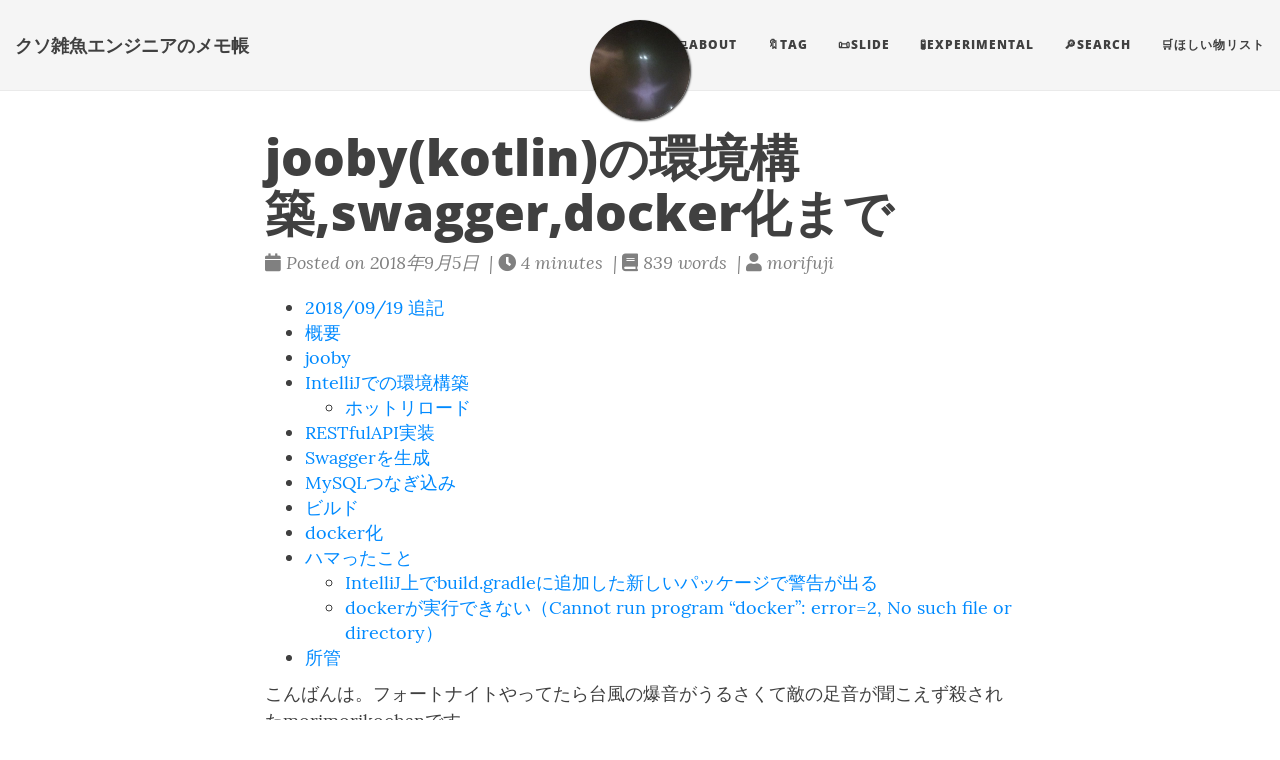

--- FILE ---
content_type: text/html
request_url: https://blog.morifuji-is.ninja/post/2018-09-05/
body_size: 12785
content:
<!DOCTYPE html>
<html lang="en" itemscope itemtype="http://schema.org/WebPage">
  <head>
    

  <meta charset="utf-8" />
  <meta http-equiv="X-UA-Compatible" content="IE=edge">
  <meta name="viewport" content="width=device-width, initial-scale=1.0, maximum-scale=1.0">

  <title>jooby(kotlin)の環境構築,swagger,docker化まで - クソ雑魚エンジニアのメモ帳</title>
  <meta name="description" content="こんばんは。フォートナイトやってたら台風の爆音がうるさくて敵の足音が聞こえず殺されたmorimorikochanです
2018/09/19 追記
gitlabに使ったコードを載せました。開発環境もdockerで構築できるようにしたので割と便利です。
https://gitlab.com/morifuji/jooby-web">
  <meta name="author" content="morifuji"/><script type="application/ld+json">
{
    "@context": "http://schema.org",
    "@type": "WebSite",
    "name": "クソ雑魚エンジニアのメモ帳",
    
    "url": "https:\/\/blog.morifuji-is.ninja\/"
}
</script><script type="application/ld+json">
{
  "@context": "http://schema.org",
  "@type": "Organization",
  "name": "",
  "url": "https:\/\/blog.morifuji-is.ninja\/"
  
  
  
  
}
</script>
<script type="application/ld+json">
{
  "@context": "http://schema.org",
  "@type": "BreadcrumbList",
  "itemListElement": [{
        "@type": "ListItem",
        "position": 1,
        "item": {
          "@id": "https:\/\/blog.morifuji-is.ninja\/",
          "name": "home"
        }
    },{
        "@type": "ListItem",
        "position": 3,
        "item": {
          "@id": "https:\/\/blog.morifuji-is.ninja\/post\/2018-09-05\/",
          "name": "Jooby(Kotlin)の環境構築,Swagger,Docker化まで"
        }
    }]
}
</script><script type="application/ld+json">
{
  "@context": "http://schema.org",
  "@type": "Article",
  "author": {
    "name" : "morifuji"
  },
  "headline": "jooby(kotlin)の環境構築,swagger,docker化まで",
  "description" : "こんばんは。フォートナイトやってたら台風の爆音がうるさくて敵の足音が聞こえず殺されたmorimorikochanです\n2018\/09\/19 追記 gitlabに使ったコードを載せました。開発環境もdockerで構築できるようにしたので割と便利です。\nhttps:\/\/gitlab.com\/morifuji\/jooby-web\n",
  "inLanguage" : "en",
  "wordCount":  839 ,
  "datePublished" : "2018-09-05T00:00:00",
  "dateModified" : "2018-09-05T00:00:00",
  "image" : "https:\/\/blog.morifuji-is.ninja\/img\/avatar-icon.jpg",
  "keywords" : [ "tech, Kotlin, jooby, swagger, docker" ],
  "mainEntityOfPage" : "https:\/\/blog.morifuji-is.ninja\/post\/2018-09-05\/",
  "publisher" : {
    "@type": "Organization",
    "name" : "https:\/\/blog.morifuji-is.ninja\/",
    "logo" : {
        "@type" : "ImageObject",
        "url" : "https:\/\/blog.morifuji-is.ninja\/img\/avatar-icon.jpg",
        "height" :  60 ,
        "width" :  60
    }
  }
}
</script>

<meta property="og:title" content="jooby(kotlin)の環境構築,swagger,docker化まで" />
<meta property="og:description" content="こんばんは。フォートナイトやってたら台風の爆音がうるさくて敵の足音が聞こえず殺されたmorimorikochanです
2018/09/19 追記
gitlabに使ったコードを載せました。開発環境もdockerで構築できるようにしたので割と便利です。
https://gitlab.com/morifuji/jooby-web">
<meta property="og:image" content="https://blog.morifuji-is.ninja/img/avatar-icon.jpg" />
<meta property="og:url" content="https://blog.morifuji-is.ninja/post/2018-09-05/" />
<meta property="og:type" content="website" />
<meta property="og:site_name" content="クソ雑魚エンジニアのメモ帳" />

  <meta name="twitter:title" content="jooby(kotlin)の環境構築,swagger,docker化まで" />
  <meta name="twitter:description" content="こんばんは。フォートナイトやってたら台風の爆音がうるさくて敵の足音が聞こえず殺されたmorimorikochanです
2018/09/19 追記
gitlabに使ったコードを載せました。開発環境もdockerで構築できるようにしたので割と便利です。
https://gitlab.com/morifuji/jooby-web">
  <meta name="twitter:image" content="https://blog.morifuji-is.ninja/img/avatar-icon.jpg" />
  <meta name="twitter:card" content="summary" />
  <meta name="twitter:site" content="@marooon88" />
  <meta name="twitter:creator" content="@marooon88" />
  <link href='https://blog.morifuji-is.ninja/img/favicon.ico' rel='icon' type='image/x-icon'/>
  <meta name="generator" content="Hugo 0.95.0" />
  <link rel="alternate" href="https://blog.morifuji-is.ninja/index.xml" type="application/rss+xml" title="クソ雑魚エンジニアのメモ帳"><link rel="stylesheet" href="https://blog.morifuji-is.ninja/css/katex.min.css" />
  <link rel="stylesheet" href="https://blog.morifuji-is.ninja/fontawesome/css/all.css" />
  <link rel="stylesheet" href="https://blog.morifuji-is.ninja/css/bootstrap.min.css" /><link rel="stylesheet" href="https://blog.morifuji-is.ninja/css/main.css" /><link rel="stylesheet" href="https://blog.morifuji-is.ninja/css/fonts.css" />
  <link rel="stylesheet" href="https://blog.morifuji-is.ninja/css/highlight.min.css" /><link rel="stylesheet" href="https://blog.morifuji-is.ninja/css/codeblock.css" /><link rel="stylesheet" href="https://blog.morifuji-is.ninja/css/photoswipe.min.css" />
  <link rel="stylesheet" href="https://blog.morifuji-is.ninja/css/photoswipe.default-skin.min.css" /><meta name="Hatena::Bookmark" content="nocomment" />



<script async src="https://www.googletagmanager.com/gtag/js?id=G-J6YJ6F4HB8"></script>
<script>
var doNotTrack = false;
if (!doNotTrack) {
	window.dataLayer = window.dataLayer || [];
	function gtag(){dataLayer.push(arguments);}
	gtag('js', new Date());
	gtag('config', 'G-J6YJ6F4HB8', { 'anonymize_ip': false });
}
</script>


  </head>
  <body>
    <nav class="navbar navbar-default navbar-fixed-top navbar-custom">
  <div class="container-fluid">
    <div class="navbar-header">
      <button type="button" class="navbar-toggle" data-toggle="collapse" data-target="#main-navbar">
        <span class="sr-only">Toggle navigation</span>
        <span class="icon-bar"></span>
        <span class="icon-bar"></span>
        <span class="icon-bar"></span>
      </button>
      <a class="navbar-brand" href="https://blog.morifuji-is.ninja/">クソ雑魚エンジニアのメモ帳</a>
    </div>

    <div class="collapse navbar-collapse" id="main-navbar">
      <ul class="nav navbar-nav navbar-right">
        
          
            <li>
              <a title="🧑🏻‍💻about" href="/page/about/">🧑🏻‍💻about</a>
            </li>
          
        
          
            <li>
              <a title="🔖tag" href="/tags/">🔖tag</a>
            </li>
          
        
          
            <li>
              <a title="📜slide" href="/slides/">📜slide</a>
            </li>
          
        
          
            <li>
              <a title="🧪experimental" href="/experimental/">🧪experimental</a>
            </li>
          
        
          
            <li>
              <a title="🔎search" href="/search/">🔎search</a>
            </li>
          
        
          
            <li>
              <a title="🛒ほしい物リスト" href="https://www.amazon.jp/hz/wishlist/ls/3IN4YG4LFHYWP?ref_=wl_share">🛒ほしい物リスト</a>
            </li>
          
        

        

        
      </ul>
    </div>

    
      <div class="avatar-container">
        <div class="avatar-img-border">
          <a title="クソ雑魚エンジニアのメモ帳" href="https://blog.morifuji-is.ninja/">
            <img class="avatar-img" src="https://blog.morifuji-is.ninja/img/avatar-icon.jpg" alt="クソ雑魚エンジニアのメモ帳" />
          </a>
        </div>
      </div>
    

  </div>
</nav>




    


<div class="pswp" tabindex="-1" role="dialog" aria-hidden="true">

<div class="pswp__bg"></div>

<div class="pswp__scroll-wrap">
    
    <div class="pswp__container">
      <div class="pswp__item"></div>
      <div class="pswp__item"></div>
      <div class="pswp__item"></div>
    </div>
    
    <div class="pswp__ui pswp__ui--hidden">
    <div class="pswp__top-bar">
      
      <div class="pswp__counter"></div>
      <button class="pswp__button pswp__button--close" title="Close (Esc)"></button>
      <button class="pswp__button pswp__button--share" title="Share"></button>
      <button class="pswp__button pswp__button--fs" title="Toggle fullscreen"></button>
      <button class="pswp__button pswp__button--zoom" title="Zoom in/out"></button>
      
      
      <div class="pswp__preloader">
        <div class="pswp__preloader__icn">
          <div class="pswp__preloader__cut">
            <div class="pswp__preloader__donut"></div>
          </div>
        </div>
      </div>
    </div>
    <div class="pswp__share-modal pswp__share-modal--hidden pswp__single-tap">
      <div class="pswp__share-tooltip"></div>
    </div>
    <button class="pswp__button pswp__button--arrow--left" title="Previous (arrow left)">
    </button>
    <button class="pswp__button pswp__button--arrow--right" title="Next (arrow right)">
    </button>
    <div class="pswp__caption">
      <div class="pswp__caption__center"></div>
    </div>
    </div>
    </div>
</div>


  
  
  






  

  <header class="header-section ">
    
    <div class="intro-header no-img">
      <div class="container">
        <div class="row">
          <div class="col-lg-8 col-lg-offset-2 col-md-10 col-md-offset-1">
            <div class="post-heading">
              
                <h1>jooby(kotlin)の環境構築,swagger,docker化まで</h1>
              
              
              
              
                <span class="post-meta">
  
  
  <i class="fas fa-calendar"></i>&nbsp;Posted on 2018年9月5日
  
  
    &nbsp;|&nbsp;<i class="fas fa-clock"></i>&nbsp;4&nbsp;minutes
  
  
    &nbsp;|&nbsp;<i class="fas fa-book"></i>&nbsp;839&nbsp;words
  
  
    
      &nbsp;|&nbsp;<i class="fas fa-user"></i>&nbsp;morifuji
    
  
  
</span>


              
            </div>
          </div>
        </div>
      </div>
    </div>
  </header>


    
<div class="container" role="main">
  <div class="row">
    <div class="col-lg-8 col-lg-offset-2 col-md-10 col-md-offset-1">

      <nav id="TableOfContents">
  <ul>
    <li><a href="#20180919-追記">2018/09/19 追記</a></li>
    <li><a href="#概要">概要</a></li>
    <li><a href="#jooby">jooby</a></li>
    <li><a href="#intellijでの環境構築">IntelliJでの環境構築</a>
      <ul>
        <li><a href="#ホットリロード">ホットリロード</a></li>
      </ul>
    </li>
    <li><a href="#restfulapi実装">RESTfulAPI実装</a></li>
    <li><a href="#swaggerを生成">Swaggerを生成</a></li>
    <li><a href="#mysqlつなぎ込み">MySQLつなぎ込み</a></li>
    <li><a href="#ビルド">ビルド</a></li>
    <li><a href="#docker化">docker化</a></li>
    <li><a href="#ハマったこと">ハマったこと</a>
      <ul>
        <li><a href="#intellij上でbuildgradleに追加した新しいパッケージで警告が出る">IntelliJ上でbuild.gradleに追加した新しいパッケージで警告が出る</a></li>
        <li><a href="#dockerが実行できないcannot-run-program-docker-error2-no-such-file-or-directory">dockerが実行できない（Cannot run program &ldquo;docker&rdquo;: error=2, No such file or directory）</a></li>
      </ul>
    </li>
    <li><a href="#所管">所管</a></li>
  </ul>
</nav>

      <article role="main" class="blog-post">
        <p>こんばんは。フォートナイトやってたら台風の爆音がうるさくて敵の足音が聞こえず殺されたmorimorikochanです</p>
<h2 id="20180919-追記">2018/09/19 追記</h2>
<p>gitlabに使ったコードを載せました。開発環境もdockerで構築できるようにしたので割と便利です。</p>
<p><a href="https://gitlab.com/morifuji/jooby-web">https://gitlab.com/morifuji/jooby-web</a></p>
<h2 id="概要">概要</h2>
<p>Kotlinを触りたいなあと思っていたのでその練習がてらにjoobyなるものを触りました。</p>
<ul>
<li>IntelliJでの環境構築</li>
<li>RESTfulAPI実装/Swgger出力</li>
<li>DBつなぎ込み(MySQL)</li>
<li>ビルド</li>
<li>docker化</li>
</ul>
<p>までやったので知見を共有します。ちなみに僕はGradleとjavaはSIer時代３ヶ月ほどだけやっていましたがほぼ忘れている状態です</p>
<h2 id="jooby">jooby</h2>
<ul>
<li>早くてスケーラブルなmicroフレームワーク</li>
<li>ベンチマークそこそこ早い(<a href="https://www.techempower.com/benchmarks/">https://www.techempower.com/benchmarks/</a></li>
<li>その他、Railsと比較しているこちらの記事がすごく参考になりました
<ul>
<li><a href="https://www.mediamaxjapan.com/techblog/articles/why-we-choose-jooby/">https://www.mediamaxjapan.com/techblog/articles/why-we-choose-jooby/</a></li>
<li>噛み砕くと、Railsと比べて型安全・押し付けがましくない・パフォーマンス良いということでしょう</li>
</ul>
</li>
</ul>
<blockquote>
<p>公式サイト：https://jooby.org/</p>
</blockquote>
<h2 id="intellijでの環境構築">IntelliJでの環境構築</h2>
<p>こちらを参考にしました。あっという間です。https://github.com/jooby-project/kotlin-gradle-starter</p>
<div class="highlight"><pre tabindex="0" class="chroma"><code class="language-fallback" data-lang="fallback"><span class="line"><span class="cl">git clone https://github.com/jooby-project/kotlin-gradle-starter.git
</span></span><span class="line"><span class="cl">cd kotlin-gradle-starter
</span></span><span class="line"><span class="cl">./gradlew joobyRun
</span></span></code></pre></div><p>IntelliJでrunする場合は以下の手順です、</p>
<ol>
<li>IntelliJでプロジェクト開いて、右上のGradleを選択</li>
<li><code>jooby&gt;joobyRun</code>を起動</li>
</ol>
<div class="highlight"><pre tabindex="0" class="chroma"><code class="language-fallback" data-lang="fallback"><span class="line"><span class="cl">...
</span></span><span class="line"><span class="cl">[2018-09-04 23:15:13,805]-[Hotswap] INFO  starter.kotlin.App - [dev@netty]: Server started in 3873ms
</span></span><span class="line"><span class="cl">
</span></span><span class="line"><span class="cl">  GET  /                        [*/*]     [*/*]    (/anonymous)
</span></span><span class="line"><span class="cl">
</span></span><span class="line"><span class="cl">listening on:
</span></span><span class="line"><span class="cl">  http://localhost:8080/
</span></span></code></pre></div><p>まだbuild.gradleにもなにも触っていない状態ですが、<code>http://localhost:8080/</code>を叩くとHelloWorldされているのが確認できます</p>
<h3 id="ホットリロード">ホットリロード</h3>
<p>実はこの<code>joobyRun</code>コマンドは裏でホットリロードも動いています。対象ファイルは.classと.confと.propertiesです。静的ファイルはさすがにリロードしてくれないみたいですね</p>
<p>こんな感じでbuild.gradleでカスタマイズも可能みたいです</p>
<div class="highlight"><pre tabindex="0" class="chroma"><code class="language-fallback" data-lang="fallback"><span class="line"><span class="cl">
</span></span><span class="line"><span class="cl">joobyRun {
</span></span><span class="line"><span class="cl">  mainClassName = &#39;com.mycompany.App&#39;
</span></span><span class="line"><span class="cl">  compiler = &#39;on&#39;
</span></span><span class="line"><span class="cl">  includes = [&#39;**/*.class&#39;, &#39;**/*.conf&#39;, &#39;**/*.properties&#39;]
</span></span><span class="line"><span class="cl">  excludes = []
</span></span><span class="line"><span class="cl">  logLevel = &#39;info&#39;
</span></span><span class="line"><span class="cl">  srcExtensions = [&#34;.java&#34;, &#34;.kt&#34;, &#34;.conf&#34;, &#34;.properties&#34;]
</span></span><span class="line"><span class="cl">}
</span></span></code></pre></div><p>LL系と比べると流石に遅いですが、自動でやってくれること自体に感動しますね、</p>
<blockquote>
<p><a href="https://jooby.org/doc/devtools/#gradle-hot-reload">https://jooby.org/doc/devtools/#gradle-hot-reload</a></p>
</blockquote>
<h2 id="restfulapi実装">RESTfulAPI実装</h2>
<p>jacksonというライブラリが公式で紹介されてます。</p>
<blockquote>
<p><a href="https://jooby.org/doc/jackson/">https://jooby.org/doc/jackson/</a></p>
</blockquote>
<p>build.gradleにライブラリを追加しましょう</p>
<div class="highlight"><pre tabindex="0" class="chroma"><code class="language-fallback" data-lang="fallback"><span class="line"><span class="cl">dependencies {
</span></span><span class="line"><span class="cl">    compile &#34;org.jooby:jooby-lang-kotlin&#34;
</span></span><span class="line"><span class="cl">    compile &#34;org.jooby:jooby-netty&#34;
</span></span><span class="line"><span class="cl">    compile &#34;io.netty:netty-transport-native-epoll:${dependencyManagement.importedProperties[&#39;netty.version&#39;]}:${osdetector.classifier.contains(&#39;linux&#39;) ? &#39;linux-x86_64&#39; : &#39;&#39;}&#34;
</span></span><span class="line"><span class="cl">    compile &#34;io.netty:netty-tcnative-boringssl-static:${dependencyManagement.importedProperties[&#39;boringssl.version&#39;]}:${osdetector.classifier}&#34;
</span></span><span class="line"><span class="cl">    compile &#34;org.jooby:jooby-jackson:$joobyVersion&#34;
</span></span><span class="line"><span class="cl">
</span></span><span class="line"><span class="cl">    testCompile &#34;org.jetbrains.spek:spek-api:$spekVersion&#34;
</span></span><span class="line"><span class="cl">    testRuntime &#34;org.jetbrains.spek:spek-junit-platform-engine:$spekVersion&#34;
</span></span><span class="line"><span class="cl">    testCompile &#34;org.junit.platform:junit-platform-launcher:$junitPlatformVersion&#34;
</span></span><span class="line"><span class="cl">    testCompile &#34;org.amshove.kluent:kluent:1.35&#34;
</span></span><span class="line"><span class="cl">    testCompile &#34;io.rest-assured:rest-assured:3.1.0&#34;
</span></span><span class="line"><span class="cl">}
</span></span></code></pre></div><p>さらに、メインクラス(App.kt)を修正しましょう</p>
<div class="highlight"><pre tabindex="0" class="chroma"><code class="language-kotlin" data-lang="kotlin"><span class="line"><span class="cl">
</span></span><span class="line"><span class="cl"><span class="k">data</span> <span class="k">class</span> <span class="nc">People</span><span class="p">(</span><span class="k">val</span> <span class="py">name</span><span class="p">:</span> <span class="n">String</span><span class="p">,</span> <span class="k">var</span> <span class="py">age</span><span class="p">:</span> <span class="n">Int</span><span class="p">)</span>
</span></span><span class="line"><span class="cl">
</span></span><span class="line"><span class="cl"><span class="cm">/**
</span></span></span><span class="line"><span class="cl"><span class="cm"> * Gradle Kotlin stater project.
</span></span></span><span class="line"><span class="cl"><span class="cm"> */</span>
</span></span><span class="line"><span class="cl"><span class="k">class</span> <span class="nc">App</span> <span class="p">:</span> <span class="n">Kooby</span><span class="p">({</span>
</span></span><span class="line"><span class="cl"><span class="p">+</span>    <span class="n">use</span><span class="p">(</span><span class="n">Jackson</span><span class="p">())</span>
</span></span><span class="line"><span class="cl">
</span></span><span class="line"><span class="cl">    <span class="k">get</span> <span class="p">{</span>
</span></span><span class="line"><span class="cl">        <span class="k">val</span> <span class="py">name</span> <span class="p">=</span> <span class="k">param</span><span class="p">(</span><span class="s2">&#34;name&#34;</span><span class="p">).</span><span class="n">value</span><span class="p">(</span><span class="s2">&#34;Kotlin&#34;</span><span class="p">)</span>
</span></span><span class="line"><span class="cl">        <span class="s2">&#34;Hello </span><span class="si">$name</span><span class="s2">!&#34;</span>
</span></span><span class="line"><span class="cl">    <span class="p">}</span>
</span></span><span class="line"><span class="cl">
</span></span><span class="line"><span class="cl"><span class="p">+</span>    <span class="k">get</span><span class="p">(</span><span class="s2">&#34;/array&#34;</span><span class="p">)</span> <span class="p">{</span> <span class="n">req</span> <span class="o">-&gt;</span>
</span></span><span class="line"><span class="cl"><span class="p">+</span>        <span class="k">val</span> <span class="py">arr</span> <span class="p">=</span> <span class="n">listOf</span><span class="p">(</span><span class="m">1</span><span class="p">,</span><span class="m">2</span><span class="p">,</span><span class="m">3</span><span class="p">,</span><span class="m">4</span><span class="p">,</span><span class="m">5</span><span class="p">)</span>
</span></span><span class="line"><span class="cl"><span class="p">+</span>        <span class="n">arr</span>
</span></span><span class="line"><span class="cl"><span class="p">+</span>    <span class="p">}</span>
</span></span><span class="line"><span class="cl"><span class="p">+</span>
</span></span><span class="line"><span class="cl"><span class="p">+</span>    <span class="k">get</span><span class="p">(</span><span class="s2">&#34;/map&#34;</span><span class="p">)</span> <span class="p">{</span> <span class="n">req</span> <span class="o">-&gt;</span>
</span></span><span class="line"><span class="cl"><span class="p">+</span>        <span class="k">val</span> <span class="py">map</span> <span class="p">=</span> <span class="n">mapOf</span><span class="p">(</span><span class="s2">&#34;hoge&#34;</span> <span class="n">to</span> <span class="s2">&#34;fuga&#34;</span><span class="p">,</span> <span class="s2">&#34;りんご&#34;</span> <span class="n">to</span> <span class="s2">&#34;ごりら&#34;</span><span class="p">)</span>
</span></span><span class="line"><span class="cl"><span class="p">+</span>        <span class="n">map</span>
</span></span><span class="line"><span class="cl"><span class="p">+</span>    <span class="p">}</span>
</span></span><span class="line"><span class="cl"><span class="p">+</span>
</span></span><span class="line"><span class="cl"><span class="p">+</span>    <span class="k">get</span><span class="p">(</span><span class="s2">&#34;/data_class&#34;</span><span class="p">)</span> <span class="p">{</span><span class="n">req</span><span class="o">-&gt;</span>
</span></span><span class="line"><span class="cl"><span class="p">+</span>        <span class="k">val</span> <span class="py">people</span> <span class="p">=</span> <span class="n">People</span><span class="p">(</span><span class="s2">&#34;金田哲夫&#34;</span><span class="p">,</span> <span class="m">19</span><span class="p">)</span>
</span></span><span class="line"><span class="cl"><span class="p">+</span>        <span class="n">people</span>
</span></span><span class="line"><span class="cl"><span class="p">+</span>    <span class="p">}</span>
</span></span></code></pre></div><p>この時、IntelliJ上でパッケージの読み込みがうまくいかず、警告が表示されるはずです。後半にハマりポイントとして<a href="#intellij%E4%B8%8A%E3%81%A7buildgradle%E3%81%AB%E8%BF%BD%E5%8A%A0%E3%81%97%E3%81%9F%E6%96%B0%E3%81%97%E3%81%84%E3%83%91%E3%83%83%E3%82%B1%E3%83%BC%E3%82%B8%E3%81%A7%E8%AD%A6%E5%91%8A%E3%81%8C%E5%87%BA%E3%82%8B">解消方法</a>を書いたので参考にして下さい</p>
<p>この修正でホットリロードが動いた後にブラウザで叩くとわかりますがresponseのContent-Typeがjsonになっておりなおかつ、</p>
<p><code>/list</code>のresponseはarrayのjsonとして表示され、<code>/map</code>のresponseはobjectとして表示され、<code>/data_class</code>のresponseはobjectとして表示されます。</p>
<h2 id="swaggerを生成">Swaggerを生成</h2>
<p>今度はこのRESTfulAPIのAPI仕様書を自動生成しましょう。</p>
<p>swaggerとramlの自動生成が紹介されています。</p>
<blockquote>
<p><a href="https://jooby.org/doc/apitool/#API-tool">https://jooby.org/doc/apitool/#API-tool</a></p>
</blockquote>
<p>build.gradleを修正▼</p>
<div class="highlight"><pre tabindex="0" class="chroma"><code class="language-fallback" data-lang="fallback"><span class="line"><span class="cl">dependencies {
</span></span><span class="line"><span class="cl">    compile &#34;org.jooby:jooby-lang-kotlin&#34;
</span></span><span class="line"><span class="cl">    compile &#34;org.jooby:jooby-netty&#34;
</span></span><span class="line"><span class="cl">    compile &#34;io.netty:netty-transport-native-epoll:${dependencyManagement.importedProperties[&#39;netty.version&#39;]}:${osdetector.classifier.contains(&#39;linux&#39;) ? &#39;linux-x86_64&#39; : &#39;&#39;}&#34;
</span></span><span class="line"><span class="cl">    compile &#34;io.netty:netty-tcnative-boringssl-static:${dependencyManagement.importedProperties[&#39;boringssl.version&#39;]}:${osdetector.classifier}&#34;
</span></span><span class="line"><span class="cl">    compile &#34;org.jooby:jooby-jackson:$joobyVersion&#34;
</span></span><span class="line"><span class="cl">+    compile &#34;org.jooby:jooby-apitool:$joobyVersion&#34;
</span></span><span class="line"><span class="cl">
</span></span><span class="line"><span class="cl">    testCompile &#34;org.jetbrains.spek:spek-api:$spekVersion&#34;
</span></span><span class="line"><span class="cl">    testRuntime &#34;org.jetbrains.spek:spek-junit-platform-engine:$spekVersion&#34;
</span></span><span class="line"><span class="cl">    testCompile &#34;org.junit.platform:junit-platform-launcher:$junitPlatformVersion&#34;
</span></span><span class="line"><span class="cl">    testCompile &#34;org.amshove.kluent:kluent:1.35&#34;
</span></span><span class="line"><span class="cl">    testCompile &#34;io.rest-assured:rest-assured:3.1.0&#34;
</span></span><span class="line"><span class="cl">}
</span></span></code></pre></div><p>App.ktを修正▼</p>
<div class="highlight"><pre tabindex="0" class="chroma"><code class="language-fallback" data-lang="fallback"><span class="line"><span class="cl">
</span></span><span class="line"><span class="cl">/**
</span></span><span class="line"><span class="cl"> * Gradle Kotlin stater project.
</span></span><span class="line"><span class="cl"> */
</span></span><span class="line"><span class="cl">class App : Kooby({
</span></span><span class="line"><span class="cl">    use(Jackson())
</span></span><span class="line"><span class="cl">+    use(ApiTool().swagger().raml())
</span></span><span class="line"><span class="cl">
</span></span><span class="line"><span class="cl">    get {
</span></span><span class="line"><span class="cl">        val name = param(&#34;name&#34;).value(&#34;Kotlin&#34;)
</span></span><span class="line"><span class="cl">        &#34;Hello $name!&#34;
</span></span><span class="line"><span class="cl">    }
</span></span><span class="line"><span class="cl">...
</span></span></code></pre></div><p>これでホットリロードを回した後、複数のエンドポイントが自動で追加されています。</p>
<div class="highlight"><pre tabindex="0" class="chroma"><code class="language-fallback" data-lang="fallback"><span class="line"><span class="cl">  GET  /swagger/swagger.json    [*/*]     [*/*]    (/anonymous)
</span></span><span class="line"><span class="cl">  GET  /swagger/swagger.yml     [*/*]     [*/*]    (/anonymous)
</span></span><span class="line"><span class="cl">  GET  /swagger/static/**       [*/*]     [*/*]    (/anonymous)
</span></span><span class="line"><span class="cl">  GET  /swagger/static/**       [*/*]     [*/*]    (/anonymous)
</span></span><span class="line"><span class="cl">  GET  /swagger                 [*/*]     [*/*]    (/anonymous)
</span></span><span class="line"><span class="cl">  GET  /raml/api.raml           [*/*]     [*/*]    (/anonymous)
</span></span><span class="line"><span class="cl">  GET  /raml/static/**          [*/*]     [*/*]    (/anonymous)
</span></span><span class="line"><span class="cl">  GET  /raml     
</span></span></code></pre></div><p><code>/swagger</code>を叩くとこんな感じで自動生成されてます、あとは煮るやり焼くなりできますね</p>
<p><img src="https://qiita-image-store.s3.amazonaws.com/0/158393/f933aa53-4e75-c75f-3835-894048b15f7a.png" alt=""></p>
<h2 id="mysqlつなぎ込み">MySQLつなぎ込み</h2>
<p>MySQLのつなぎ込みがしたかったのでやりました、SQLは書きたくないので、Hibernateを採用しました</p>
<blockquote>
<p><a href="https://jooby.org/doc/hbm/">https://jooby.org/doc/hbm/</a></p>
</blockquote>
<p><code>conf/application.conf</code>を開き、追記。</p>
<div class="highlight"><pre tabindex="0" class="chroma"><code class="language-fallback" data-lang="fallback"><span class="line"><span class="cl"># mysql
</span></span><span class="line"><span class="cl"># add or override properties
</span></span><span class="line"><span class="cl"># See https://github.com/typesafehub/config/blob/master/HOCON.md for more details
</span></span><span class="line"><span class="cl">
</span></span><span class="line"><span class="cl">+ # mysql
</span></span><span class="line"><span class="cl">+ db {
</span></span><span class="line"><span class="cl">+   url: &#34;jdbc:mysql://localhost:3111/test&#34;,
</span></span><span class="line"><span class="cl">+   user: &#34;root&#34;,
</span></span><span class="line"><span class="cl">+   password: &#34;password&#34;
</span></span><span class="line"><span class="cl">+ }
</span></span></code></pre></div><p>dependenciesに追加。僕はmysqlですが、ドライバを変えればポスグレでもなんでもいけると思います</p>
<div class="highlight"><pre tabindex="0" class="chroma"><code class="language-fallback" data-lang="fallback"><span class="line"><span class="cl">dependencies {
</span></span><span class="line"><span class="cl">    compile &#34;org.jooby:jooby-lang-kotlin&#34;
</span></span><span class="line"><span class="cl">    compile &#34;org.jooby:jooby-netty&#34;
</span></span><span class="line"><span class="cl">    compile &#34;io.netty:netty-transport-native-epoll:${dependencyManagement.importedProperties[&#39;netty.version&#39;]}:${osdetector.classifier.contains(&#39;linux&#39;) ? &#39;linux-x86_64&#39; : &#39;&#39;}&#34;
</span></span><span class="line"><span class="cl">    compile &#34;io.netty:netty-tcnative-boringssl-static:${dependencyManagement.importedProperties[&#39;boringssl.version&#39;]}:${osdetector.classifier}&#34;
</span></span><span class="line"><span class="cl">    compile &#34;org.jooby:jooby-jackson:$joobyVersion&#34;
</span></span><span class="line"><span class="cl">    compile &#34;org.jooby:jooby-apitool:$joobyVersion&#34;
</span></span><span class="line"><span class="cl">+    compile &#34;org.jooby:jooby-jdbc:$joobyVersion&#34;
</span></span><span class="line"><span class="cl">+    compile &#34;org.jooby:jooby-hbm:$joobyVersion&#34;
</span></span><span class="line"><span class="cl">+    compile &#34;mysql:mysql-connector-java:5.1.47&#34;
</span></span><span class="line"><span class="cl">
</span></span><span class="line"><span class="cl">    testCompile &#34;org.jetbrains.spek:spek-api:$spekVersion&#34;
</span></span><span class="line"><span class="cl">    testRuntime &#34;org.jetbrains.spek:spek-junit-platform-engine:$spekVersion&#34;
</span></span><span class="line"><span class="cl">    testCompile &#34;org.junit.platform:junit-platform-launcher:$junitPlatformVersion&#34;
</span></span><span class="line"><span class="cl">    testCompile &#34;org.amshove.kluent:kluent:1.35&#34;
</span></span><span class="line"><span class="cl">    testCompile &#34;io.rest-assured:rest-assured:3.1.0&#34;
</span></span><span class="line"><span class="cl">}
</span></span></code></pre></div><p>まずは、entity作成(kotlin-gradle-starter/src/main/kotlin/starter/kotlin/entity/Contact.kt)</p>
<div class="highlight"><pre tabindex="0" class="chroma"><code class="language-kotlin" data-lang="kotlin"><span class="line"><span class="cl"><span class="k">package</span> <span class="nn">starter.kotlin.entity</span>
</span></span><span class="line"><span class="cl">
</span></span><span class="line"><span class="cl"><span class="k">import</span> <span class="nn">javax.persistence.Entity</span>
</span></span><span class="line"><span class="cl"><span class="k">import</span> <span class="nn">javax.persistence.GeneratedValue</span>
</span></span><span class="line"><span class="cl"><span class="k">import</span> <span class="nn">javax.persistence.GenerationType</span>
</span></span><span class="line"><span class="cl"><span class="k">import</span> <span class="nn">javax.persistence.Id</span>
</span></span><span class="line"><span class="cl">
</span></span><span class="line"><span class="cl">
</span></span><span class="line"><span class="cl"><span class="nd">@Entity</span><span class="p">(</span><span class="n">name</span> <span class="p">=</span> <span class="s2">&#34;contacts&#34;</span><span class="p">)</span>
</span></span><span class="line"><span class="cl"><span class="k">class</span> <span class="nc">Contact</span> <span class="p">{</span>
</span></span><span class="line"><span class="cl">
</span></span><span class="line"><span class="cl">    <span class="nd">@Id</span>
</span></span><span class="line"><span class="cl">    <span class="nd">@GeneratedValue</span><span class="p">(</span><span class="n">strategy</span><span class="p">=</span> <span class="n">GenerationType</span><span class="p">.</span><span class="n">AUTO</span><span class="p">)</span>
</span></span><span class="line"><span class="cl">    <span class="k">private</span> <span class="k">var</span> <span class="py">id</span><span class="p">:</span> <span class="n">Int</span><span class="p">?</span> <span class="p">=</span> <span class="k">null</span>
</span></span><span class="line"><span class="cl">
</span></span><span class="line"><span class="cl">    <span class="k">private</span> <span class="k">val</span> <span class="py">name</span><span class="p">:</span> <span class="n">String</span><span class="p">?</span> <span class="p">=</span> <span class="k">null</span>
</span></span><span class="line"><span class="cl">
</span></span><span class="line"><span class="cl">    <span class="k">var</span> <span class="py">notes</span><span class="p">:</span> <span class="n">String</span><span class="p">?</span> <span class="p">=</span> <span class="k">null</span>
</span></span><span class="line"><span class="cl">
</span></span><span class="line"><span class="cl">    <span class="k">protected</span> <span class="k">var</span> <span class="py">website</span><span class="p">:</span> <span class="n">String</span><span class="p">?</span> <span class="p">=</span> <span class="k">null</span>
</span></span><span class="line"><span class="cl">
</span></span><span class="line"><span class="cl">    <span class="k">private</span> <span class="k">var</span> <span class="py">starred</span><span class="p">:</span> <span class="n">Int</span> <span class="p">=</span> <span class="m">0</span>
</span></span><span class="line"><span class="cl">
</span></span><span class="line"><span class="cl">    <span class="k">private</span> <span class="k">var</span> <span class="py">password</span><span class="p">:</span> <span class="n">String</span><span class="p">?</span> <span class="p">=</span> <span class="k">null</span>
</span></span><span class="line"><span class="cl">
</span></span><span class="line"><span class="cl">
</span></span><span class="line"><span class="cl">    <span class="k">fun</span> <span class="nf">setPassword</span><span class="p">(</span><span class="n">rawPassword</span><span class="p">:</span> <span class="n">String</span><span class="p">)</span> <span class="p">{</span>
</span></span><span class="line"><span class="cl">        <span class="k">this</span><span class="p">.</span><span class="n">password</span> <span class="p">=</span> <span class="n">rawPassword</span>
</span></span><span class="line"><span class="cl">    <span class="p">}</span>
</span></span><span class="line"><span class="cl">
</span></span><span class="line"><span class="cl">    <span class="k">fun</span> <span class="nf">review</span><span class="p">(</span><span class="n">isUp</span><span class="p">:</span> <span class="n">Boolean</span><span class="p">)</span> <span class="p">{</span>
</span></span><span class="line"><span class="cl">        <span class="k">if</span> <span class="p">(</span><span class="n">isUp</span><span class="p">)</span> <span class="p">{</span>
</span></span><span class="line"><span class="cl">            <span class="k">this</span><span class="p">.</span><span class="n">starred</span><span class="o">++</span>
</span></span><span class="line"><span class="cl">        <span class="p">}</span> <span class="k">else</span> <span class="p">{</span>
</span></span><span class="line"><span class="cl">            <span class="k">this</span><span class="p">.</span><span class="n">starred</span><span class="o">--</span>
</span></span><span class="line"><span class="cl">        <span class="p">}</span>
</span></span><span class="line"><span class="cl">    <span class="p">}</span>
</span></span><span class="line"><span class="cl"><span class="p">}</span>
</span></span></code></pre></div><p>controllerもとりあえずメインクラス(App.kt)作成。<code>em</code>というのが、EntityManagerで、処理のファサードになっている</p>
<div class="highlight"><pre tabindex="0" class="chroma"><code class="language-fallback" data-lang="fallback"><span class="line"><span class="cl">
</span></span><span class="line"><span class="cl">/**
</span></span><span class="line"><span class="cl"> * Gradle Kotlin stater project.
</span></span><span class="line"><span class="cl"> */
</span></span><span class="line"><span class="cl">class App : Kooby({
</span></span><span class="line"><span class="cl">    use(Jackson())
</span></span><span class="line"><span class="cl">    use(ApiTool().swagger().raml())
</span></span><span class="line"><span class="cl">+   use(Jdbc())
</span></span><span class="line"><span class="cl">+   use(Hbm().classes(Contact::class.java))
</span></span><span class="line"><span class="cl">
</span></span><span class="line"><span class="cl">+   get(&#34;/api/contact/&#34;) { req -&gt;
</span></span><span class="line"><span class="cl">+        require(UnitOfWork::class.java).apply { em -&gt;
</span></span><span class="line"><span class="cl">+            // 新規作成
</span></span><span class="line"><span class="cl">+            val c = Contact()
</span></span><span class="line"><span class="cl">+            // publicなのでOK
</span></span><span class="line"><span class="cl">+            c.notes = &#34;メモだよ！！！そのままinsert!!&#34;
</span></span><span class="line"><span class="cl">+            // privateなので
</span></span><span class="line"><span class="cl">+            c.review(true)
</span></span><span class="line"><span class="cl">+            c.review(true)
</span></span><span class="line"><span class="cl">+            // privateなので
</span></span><span class="line"><span class="cl">+            c.setPassword(&#34;ほげほげ&#34;)
</span></span><span class="line"><span class="cl">+
</span></span><span class="line"><span class="cl">+            // 登録
</span></span><span class="line"><span class="cl">+            em.save(c)
</span></span><span class="line"><span class="cl">+
</span></span><span class="line"><span class="cl">+            // さらに編集
</span></span><span class="line"><span class="cl">+            c.review(false)
</span></span><span class="line"><span class="cl">+            c.notes = &#34;修正済み(´・ω・`)&#34;
</span></span><span class="line"><span class="cl">+            // さらに保存
</span></span><span class="line"><span class="cl">+            em.save(c)
</span></span><span class="line"><span class="cl">+
</span></span><span class="line"><span class="cl">+            // 一覧取得
</span></span><span class="line"><span class="cl">+            em.createQuery(&#34;from contacts&#34;).resultList
</span></span><span class="line"><span class="cl">+        }
</span></span><span class="line"><span class="cl">+    }
</span></span><span class="line"><span class="cl">
</span></span><span class="line"><span class="cl">    get {
</span></span><span class="line"><span class="cl">        val name = param(&#34;name&#34;).value(&#34;Kotlin&#34;)
</span></span><span class="line"><span class="cl">        &#34;Hello $name!&#34;
</span></span><span class="line"><span class="cl">    }
</span></span><span class="line"><span class="cl">...
</span></span></code></pre></div><p>DBに繋がる状態で<code>joobyRun</code>してください。起動時にmysqlへの疎通確認が走ります。と同時に<code>contacts</code>テーブルが自動で生成されています！！コンパイラ型言語っぽいですよね〜</p>
<p>この状態で叩くと、こんな感じのresponseになると思います。(5回叩きました)</p>
<p><img src="https://qiita-image-store.s3.amazonaws.com/0/158393/3872109a-5d44-8c19-1e30-d82f6109d84c.png" alt=""></p>
<p>各entityのプロパティが<code>notes</code>しかないのは、<code>Contactクラス</code>のpublicなプロパティだからです。</p>
<p>テーブルを自動作成したり、entityクラスのアクセス修飾子によってresponse変えたりするところを見ると、php等のORMよりもさらにDBとアプリケーションが密結合になっている感じがします。</p>
<h2 id="ビルド">ビルド</h2>
<p>jarファイルを出力して、jar単体で動くかテストします。</p>
<p><code>Gradle</code>(画面右上) &gt; <code>build</code> &gt; <code>build</code>からビルド</p>
<p>成功したら、<code>build/libs</code>にjarファイルが出力されてます</p>
<div class="highlight"><pre tabindex="0" class="chroma"><code class="language-fallback" data-lang="fallback"><span class="line"><span class="cl">~/jooby
</span></span><span class="line"><span class="cl">❯ java -jar ./kotlin-gradle-starter/build/libs/kotlin-gradle-starter-1.0.jar
</span></span><span class="line"><span class="cl">./kotlin-gradle-starter/build/libs/kotlin-gradle-starter-1.0.jarにメイン・マニフェスト属性がありません
</span></span></code></pre></div><p>manifestが入っていないらしいので、build.gradleを修正。</p>
<div class="highlight"><pre tabindex="0" class="chroma"><code class="language-fallback" data-lang="fallback"><span class="line"><span class="cl">...
</span></span><span class="line"><span class="cl">
</span></span><span class="line"><span class="cl">jar {
</span></span><span class="line"><span class="cl">    manifest {
</span></span><span class="line"><span class="cl">        attributes(
</span></span><span class="line"><span class="cl">                &#39;Main-Class&#39;: &#34;starter.kotlin.AppKt&#34;
</span></span><span class="line"><span class="cl">        )
</span></span><span class="line"><span class="cl">    }
</span></span><span class="line"><span class="cl">    from { configurations.compile.collect { it.isDirectory() ? it : zipTree(it) } }
</span></span><span class="line"><span class="cl">}
</span></span></code></pre></div><p>特に<code>from { configurations.compile.collect { it.isDirectory() ? it : zipTree(it) } </code>この部分を忘れないよう注意してください</p>
<p>再ビルドしてもういちどデプロイ</p>
<div class="highlight"><pre tabindex="0" class="chroma"><code class="language-fallback" data-lang="fallback"><span class="line"><span class="cl">❯ java -jar ./kotlin-gradle-starter/build/libs/kotlin-gradle-starter-1.0.jar
</span></span><span class="line"><span class="cl">[2018-09-04 22:19:30,882]-[main] INFO  com.zaxxer.hikari.HikariDataSource -
</span></span><span class="line"><span class="cl">...
</span></span><span class="line"><span class="cl">  GET  /swagger/swagger.json    [*/*]     [*/*]    (/anonymous)
</span></span><span class="line"><span class="cl">  GET  /swagger/swagger.yml     [*/*]     [*/*]    (/anonymous)
</span></span><span class="line"><span class="cl">  GET  /swagger/static/**       [*/*]     [*/*]    (/anonymous)
</span></span><span class="line"><span class="cl">  GET  /swagger/static/**       [*/*]     [*/*]    (/anonymous)
</span></span><span class="line"><span class="cl">  GET  /swagger                 [*/*]     [*/*]    (/anonymous)
</span></span><span class="line"><span class="cl">  GET  /raml/api.raml           [*/*]     [*/*]    (/anonymous)
</span></span><span class="line"><span class="cl">  GET  /raml/static/**          [*/*]     [*/*]    (/anonymous)
</span></span><span class="line"><span class="cl">  GET  /raml                    [*/*]     [*/*]    (/anonymous)
</span></span><span class="line"><span class="cl">  GET  /                        [*/*]     [*/*]    (/anonymous)
</span></span><span class="line"><span class="cl">  GET  /array                   [*/*]     [*/*]    (/anonymous)
</span></span><span class="line"><span class="cl">  GET  /map                     [*/*]     [*/*]    (/anonymous)
</span></span><span class="line"><span class="cl">  GET  /data_class/:name        [*/*]     [*/*]    (/anonymous)
</span></span><span class="line"><span class="cl">
</span></span><span class="line"><span class="cl">listening on:
</span></span><span class="line"><span class="cl">  http://localhost:8080/
</span></span></code></pre></div><p>ｷﾀ━━━━━━━━m9( ﾟ∀ﾟ)━━━━━━━━!!</p>
<p>joobyの特徴の一つに、<strong>サーブレットの概念がなく、jarファイルにサーバーも含まれているため、簡単にデプロイできる</strong>と書かれています。サーバーはjettty/nettyほか多数から選択できるみたいです。
こういう丸ごと入ったjarファイルをfatJarって呼ぶらしいですね。fatって悪いイメージだけどいいのか笑</p>
<blockquote>
<p><a href="https://jooby.org/doc/deployment/#deployment-intro">https://jooby.org/doc/deployment/#deployment-intro</a></p>
</blockquote>
<h2 id="docker化">docker化</h2>
<p>これが一番しんどかった、、</p>
<p>公式には「こんなかから適当に選んでやってみー多分できるやろ(ﾊﾅﾎｼﾞ」みたいな感じでgradleのプラグイン検索ページのリンクが貼っていました、どうしたらええんや、、</p>
<blockquote>
<p><a href="https://jooby.org/doc/deployment/#docker">https://jooby.org/doc/deployment/#docker</a></p>
</blockquote>
<p>とりあえず<code>gradle+docker</code>でメジャーそうな　<a href="https://plugins.gradle.org/plugin/com.palantir.docker-run">com.palantir.docker-run</a>を使うことにしました</p>
<p>これを使用できるようbuild.gradle修正</p>
<div class="highlight"><pre tabindex="0" class="chroma"><code class="language-fallback" data-lang="fallback"><span class="line"><span class="cl">buildscript {
</span></span><span class="line"><span class="cl">...
</span></span><span class="line"><span class="cl">    repositories {
</span></span><span class="line"><span class="cl">        mavenLocal()
</span></span><span class="line"><span class="cl">        jcenter()
</span></span><span class="line"><span class="cl">        mavenCentral()
</span></span><span class="line"><span class="cl">+        maven {
</span></span><span class="line"><span class="cl">+            url &#34;https://plugins.gradle.org/m2/&#34;
</span></span><span class="line"><span class="cl">+        }
</span></span><span class="line"><span class="cl">    }
</span></span><span class="line"><span class="cl">    dependencies {
</span></span><span class="line"><span class="cl">        classpath &#34;com.google.gradle:osdetector-gradle-plugin:1.4.0&#34;
</span></span><span class="line"><span class="cl">        classpath &#34;io.spring.gradle:dependency-management-plugin:1.0.4.RELEASE&#34;
</span></span><span class="line"><span class="cl">        classpath &#34;org.jetbrains.kotlin:kotlin-gradle-plugin:$kotlinVersion&#34;
</span></span><span class="line"><span class="cl">        classpath &#34;org.jooby:jooby-gradle-plugin:$joobyVersion&#34;
</span></span><span class="line"><span class="cl">        classpath &#34;org.junit.platform:junit-platform-gradle-plugin:$junitPlatformVersion&#34;
</span></span><span class="line"><span class="cl">+        classpath &#34;gradle.plugin.com.palantir.gradle.docker:gradle-docker:0.13.0&#34;
</span></span><span class="line"><span class="cl">    }
</span></span><span class="line"><span class="cl">}
</span></span><span class="line"><span class="cl">
</span></span><span class="line"><span class="cl">...
</span></span><span class="line"><span class="cl">
</span></span><span class="line"><span class="cl">apply plugin: &#34;jooby&#34;
</span></span><span class="line"><span class="cl">apply plugin: &#34;org.junit.platform.gradle.plugin&#34;
</span></span><span class="line"><span class="cl">+apply plugin: &#39;com.palantir.docker&#39;
</span></span><span class="line"><span class="cl">
</span></span><span class="line"><span class="cl">...
</span></span></code></pre></div><p>さらに<a href="https://bufferings.hatenablog.com/entry/2018/05/13/233613">こちら</a>も参考にして、dockerプラグインの設定を記載。</p>
<div class="highlight"><pre tabindex="0" class="chroma"><code class="language-fallback" data-lang="fallback"><span class="line"><span class="cl">docker {
</span></span><span class="line"><span class="cl">    name &#34;${project.group}/morimorikochan&#34;  // 任意の名前で
</span></span><span class="line"><span class="cl">    files &#34;{フルパス}/kotlin-gradle-starter/build/libs&#34;
</span></span><span class="line"><span class="cl">    buildArgs([&#39;JAR_FILE&#39;: &#39;kotlin-gradle-starter-1.0.jar&#39;])
</span></span><span class="line"><span class="cl">}
</span></span></code></pre></div><p>また、docker内からアクセスできるDBを<code>conf/application.conf</code>に記載した上で以下のコマンドを叩きましょう。(docker内からDBにアクセスできないとエラーで落ちるので)</p>
<div class="highlight"><pre tabindex="0" class="chroma"><code class="language-fallback" data-lang="fallback"><span class="line"><span class="cl">./gradlew docker
</span></span></code></pre></div><p>途中でエラーになるかたは後半にハマりポイントに<a href="#docker%E3%81%8C%E5%AE%9F%E8%A1%8C%E3%81%A7%E3%81%8D%E3%81%AA%E3%81%84cannot-run-program-docker-error2-no-such-file-or-directory">解消方法</a>を書いてるので参考にしてください、ぼくはこれで1時間とかしました</p>
<p>うまくいくと、プラグインの<code>name</code>プロパティで指定したイメージ名でdockerのイメージが作成されています。</p>
<div class="highlight"><pre tabindex="0" class="chroma"><code class="language-fallback" data-lang="fallback"><span class="line"><span class="cl">~/jooby/kotlin-gradle-starter master* 8s
</span></span><span class="line"><span class="cl">❯ docker images
</span></span><span class="line"><span class="cl">REPOSITORY                                                             TAG                 IMAGE ID            CREATED             SIZE
</span></span><span class="line"><span class="cl">starter.kotlin/morimorikochan                                          latest              688cabd7a3dc        8 minutes ago       1.01GB
</span></span><span class="line"><span class="cl">&lt;none&gt;                                                                 &lt;none&gt;              eee987ddfeb1        3 hours ago         1.01GB
</span></span><span class="line"><span class="cl">&lt;none&gt;                                                                 &lt;none&gt;              cc016de61c54        3 hours ago         1.01GB
</span></span><span class="line"><span class="cl">...
</span></span></code></pre></div><p>あとはこれをrunさせれば</p>
<div class="highlight"><pre tabindex="0" class="chroma"><code class="language-fallback" data-lang="fallback"><span class="line"><span class="cl">docker run -it --rm starter.kotlin/morimorikochan
</span></span></code></pre></div><p>ｷﾀ━━━━━━━━m9( ﾟ∀ﾟ)━━━━━━━━!!</p>
<h2 id="ハマったこと">ハマったこと</h2>
<h3 id="intellij上でbuildgradleに追加した新しいパッケージで警告が出る">IntelliJ上でbuild.gradleに追加した新しいパッケージで警告が出る</h3>
<p><img src="https://qiita-image-store.s3.amazonaws.com/0/158393/34baf427-fc39-88c9-b032-1c3c328a0365.png" alt=""></p>
<p>この原因は、IntelliJ上でパッケージが認識されていないのが原因みたいです、</p>
<p><code>File &gt; Invalidate Caches/Restart</code>でも治りませんでしたが、<code>Gradle</code>(画面右上) &gt; <code>build setup</code> &gt; <code>wrapper</code>を実行すると読み込まれました。もっと簡単な方法がありそう :thinking:</p>
<h3 id="dockerが実行できないcannot-run-program-docker-error2-no-such-file-or-directory">dockerが実行できない（Cannot run program &ldquo;docker&rdquo;: error=2, No such file or directory）</h3>
<p><code>./gradlew docker</code>をしても、途中で<code>Cannot run program &quot;docker&quot;: error=2, No such file or directory</code>となるときがあります。</p>
<p>その時はターミナル上で</p>
<div class="highlight"><pre tabindex="0" class="chroma"><code class="language-fallback" data-lang="fallback"><span class="line"><span class="cl">./gradlew --stop
</span></span></code></pre></div><p>をしましょう。gradleのデーモンが停止します。その上でもう一度<code>./gradlew docker</code>をするとビルドできるはずです</p>
<blockquote>
<p><a href="https://github.com/Transmode/gradle-docker/issues/80#issuecomment-348476060">https://github.com/Transmode/gradle-docker/issues/80#issuecomment-348476060</a></p>
</blockquote>
<h2 id="所管">所管</h2>
<ul>
<li>Kotlin書き方が面白い
<ul>
<li>クセがあるので慣れるまで時間かかりそう</li>
</ul>
</li>
<li>joobyは思ったより今風な感じがした</li>
<li>プラグインとして機能が提供されているので、カスタマイズが容易にできそう</li>
<li>xmlで設定しなくていいことに感動した</li>
<li>コードとか設定周りがわりとDRY</li>
<li>アノテーションも最小限で<strong>コードを追えばすぐわかるフレームワーク</strong>だと思った</li>
<li>nettyの起動早すぎ
<ul>
<li>docker-composeでmysqlと連携させたら、joobyの疎通確認早すぎてmysqlが起動中でjoobyが死ぬ</li>
</ul>
</li>
<li>最近のFWなのでドキュメントが貧弱かと思ったけどそんなこともなかった。モジュールを使えば大体のユースケースを満たせそう！！！</li>
<li>実務で使ってみたい！！！
<ul>
<li>誰かjoinさせてください :pray:</li>
</ul>
</li>
</ul>

        
          <div class="blog-tags">
            
              <a href="/tags/tech/">tech</a>&nbsp;
            
              <a href="/tags/kotlin/">Kotlin</a>&nbsp;
            
              <a href="/tags/jooby/">jooby</a>&nbsp;
            
              <a href="/tags/swagger/">swagger</a>&nbsp;
            
              <a href="/tags/docker/">docker</a>&nbsp;
            
          </div>
        

        
            <hr/>
            <section id="social-share">
              <div class="list-inline footer-links">
                

<div class="share-box" aria-hidden="true">
    <ul class="share">
      
      <li>
        <a href="//twitter.com/share?url=https%3a%2f%2fblog.morifuji-is.ninja%2fpost%2f2018-09-05%2f&amp;text=jooby%28kotlin%29%e3%81%ae%e7%92%b0%e5%a2%83%e6%a7%8b%e7%af%89%2cswagger%2cdocker%e5%8c%96%e3%81%be%e3%81%a7&amp;via=marooon88" target="_blank" title="Share on Twitter">
          <i class="fab fa-twitter"></i>
        </a>
      </li>
  
      
      <li>
        <a href="//www.facebook.com/sharer/sharer.php?u=https%3a%2f%2fblog.morifuji-is.ninja%2fpost%2f2018-09-05%2f" target="_blank" title="Share on Facebook">
          <i class="fab fa-facebook"></i>
        </a>
      </li>
  
      
      <li>
        <a href="//reddit.com/submit?url=https%3a%2f%2fblog.morifuji-is.ninja%2fpost%2f2018-09-05%2f&amp;title=jooby%28kotlin%29%e3%81%ae%e7%92%b0%e5%a2%83%e6%a7%8b%e7%af%89%2cswagger%2cdocker%e5%8c%96%e3%81%be%e3%81%a7" target="_blank" title="Share on Reddit">
          <i class="fab fa-reddit"></i>
        </a>
      </li>
  
      
      <li>
        <a href="//www.linkedin.com/shareArticle?url=https%3a%2f%2fblog.morifuji-is.ninja%2fpost%2f2018-09-05%2f&amp;title=jooby%28kotlin%29%e3%81%ae%e7%92%b0%e5%a2%83%e6%a7%8b%e7%af%89%2cswagger%2cdocker%e5%8c%96%e3%81%be%e3%81%a7" target="_blank" title="Share on LinkedIn">
          <i class="fab fa-linkedin"></i>
        </a>
      </li>
  
      
      <li>
        <a href="//www.stumbleupon.com/submit?url=https%3a%2f%2fblog.morifuji-is.ninja%2fpost%2f2018-09-05%2f&amp;title=jooby%28kotlin%29%e3%81%ae%e7%92%b0%e5%a2%83%e6%a7%8b%e7%af%89%2cswagger%2cdocker%e5%8c%96%e3%81%be%e3%81%a7" target="_blank" title="Share on StumbleUpon">
          <i class="fab fa-stumbleupon"></i>
        </a>
      </li>
  
      
      <li>
        <a href="//www.pinterest.com/pin/create/button/?url=https%3a%2f%2fblog.morifuji-is.ninja%2fpost%2f2018-09-05%2f&amp;description=jooby%28kotlin%29%e3%81%ae%e7%92%b0%e5%a2%83%e6%a7%8b%e7%af%89%2cswagger%2cdocker%e5%8c%96%e3%81%be%e3%81%a7" target="_blank" title="Share on Pinterest">
          <i class="fab fa-pinterest"></i>
        </a>
      </li>
    </ul>
  </div>
  

              </div>
            </section>
        

        
          
            
          

          
                  <h4 class="see-also">See also</h4>
                  <ul>
                
                
                    <li><a href="/post/2025-04-13/">Bloom filterの最適なパラメータについて調べてみた</a></li>
                
                    <li><a href="/post/2025-02-22/">Rustとeguiで画像にモザイクをかけるツールを作った</a></li>
                
                    <li><a href="/post/2024-11-23/">X(Twitter)のタイムラインを10秒ごとに最新にするスクリプト</a></li>
                
                    <li><a href="/post/2024-09-14/">ブラウザでキャッシュできてアクセス制限できるAWSでの静的ファイルの配信について考えてみた</a></li>
                
                    <li><a href="/post/2024-08-24/">AWSとPR-Agentを組み合わせてPRのコードレビュー自動化を試してみた。</a></li>
                
              </ul>

          
        
      </article>

      
        <ul class="pager blog-pager">
          
          
            <li class="next">
              <a href="https://blog.morifuji-is.ninja/post/2018-10-10/" data-toggle="tooltip" data-placement="top" title="metabase3分クッキング">Next Post &rarr;</a>
            </li>
          
        </ul>
      


      
        
        
      

    </div>
  </div>
</div>

      
<footer>
  <div class="container">
    <div class="row">
      <div class="col-lg-8 col-lg-offset-2 col-md-10 col-md-offset-1">
        <ul class="list-inline text-center footer-links">
          
              <li>
                <a href="mailto:info@morifuji-is.ninja" title="Email me">
                  <span class="fa-stack fa-lg">
                    <i class="fas fa-circle fa-stack-2x"></i>
                    <i class="fas fa-envelope fa-stack-1x fa-inverse"></i>
                  </span>
                </a>
              </li>
              <li>
                <a href="https://github.com/diggymo" title="GitHub">
                  <span class="fa-stack fa-lg">
                    <i class="fas fa-circle fa-stack-2x"></i>
                    <i class="fab fa-github fa-stack-1x fa-inverse"></i>
                  </span>
                </a>
              </li>
              <li>
                <a href="https://gitlab.com/morifuji" title="GitLab">
                  <span class="fa-stack fa-lg">
                    <i class="fas fa-circle fa-stack-2x"></i>
                    <i class="fab fa-gitlab fa-stack-1x fa-inverse"></i>
                  </span>
                </a>
              </li>
              <li>
                <a href="https://twitter.com/marooon88" title="Twitter">
                  <span class="fa-stack fa-lg">
                    <i class="fas fa-circle fa-stack-2x"></i>
                    <i class="fab fa-twitter fa-stack-1x fa-inverse"></i>
                  </span>
                </a>
              </li>
          
          <li>
            <a href="" title="RSS">
              <span class="fa-stack fa-lg">
                <i class="fas fa-circle fa-stack-2x"></i>
                <i class="fas fa-rss fa-stack-1x fa-inverse"></i>
              </span>
            </a>
          </li>
          
        </ul>
        <p class="credits copyright text-muted">
          
            
              <a href="blog.morifuji-is.ninja">morifuji</a>
            
          

          &nbsp;&bull;&nbsp;&copy;
          
            2025
          

          
            &nbsp;&bull;&nbsp;
            <a href="https://blog.morifuji-is.ninja/">クソ雑魚エンジニアのメモ帳</a>
          
        </p>
        
        <p class="credits theme-by text-muted">
          <a href="https://gohugo.io">Hugo v0.95.0</a> powered &nbsp;&bull;&nbsp; Theme <a href="https://github.com/halogenica/beautifulhugo">Beautiful Hugo</a> adapted from <a href="https://deanattali.com/beautiful-jekyll/">Beautiful Jekyll</a>
          
        </p>
      </div>
    </div>
  </div>
</footer><script src="https://blog.morifuji-is.ninja/js/katex.min.js"></script>
<script src="https://blog.morifuji-is.ninja/js/auto-render.min.js"></script>
<script src="https://blog.morifuji-is.ninja/js/jquery.min.js"></script>
<script src="https://blog.morifuji-is.ninja/js/bootstrap.min.js"></script>

<script src="https://blog.morifuji-is.ninja/js/main.js"></script>
<script src="https://blog.morifuji-is.ninja/js/highlight.min.js"></script>
<script> hljs.initHighlightingOnLoad(); </script>
<script> $(document).ready(function() {$("pre.chroma").css("padding","0");}); </script>
<link rel="stylesheet" href="https://cdnjs.cloudflare.com/ajax/libs/highlight.js/11.9.0/styles/androidstudio.min.css" crossorigin="anonymous"><script> renderMathInElement(document.body); </script><script src="https://blog.morifuji-is.ninja/js/photoswipe.min.js"></script>
<script src="https://blog.morifuji-is.ninja/js/photoswipe-ui-default.min.js"></script><script src="https://blog.morifuji-is.ninja/js/load-photoswipe.js"></script>












    
  </body>
</html>



--- FILE ---
content_type: text/css
request_url: https://blog.morifuji-is.ninja/css/fonts.css
body_size: 761
content:
/* --- Fonts --- */

/* lora-regular - latin */
@font-face {
    font-family: 'Lora';
    font-style: normal;
    font-weight: 400;
    src: url('../fonts/lora/lora-v12-latin-regular.eot'); /* IE9 Compat Modes */
    src: local('Lora Regular'), local('Lora-Regular'),
        url('../fonts/lora/lora-v12-latin-regular.eot?#iefix') format('embedded-opentype'), /* IE6-IE8 */
        url('../fonts/lora/lora-v12-latin-regular.woff2') format('woff2'), /* Super Modern Browsers */
        url('../fonts/lora/lora-v12-latin-regular.woff') format('woff'), /* Modern Browsers */
        url('../fonts/lora/lora-v12-latin-regular.ttf') format('truetype'), /* Safari, Android, iOS */
        url('../fonts/lora/lora-v12-latin-regular.svg#Lora') format('svg'); /* Legacy iOS */
}

/* lora-700 - latin */
@font-face {
    font-family: 'Lora';
    font-style: normal;
    font-weight: 700;
    src: url('../fonts/lora/lora-v12-latin-700.eot'); /* IE9 Compat Modes */
    src: local('Lora Bold'), local('Lora-Bold'),
        url('../fonts/lora/lora-v12-latin-700.eot?#iefix') format('embedded-opentype'), /* IE6-IE8 */
        url('../fonts/lora/lora-v12-latin-700.woff2') format('woff2'), /* Super Modern Browsers */
        url('../fonts/lora/lora-v12-latin-700.woff') format('woff'), /* Modern Browsers */
        url('../fonts/lora/lora-v12-latin-700.ttf') format('truetype'), /* Safari, Android, iOS */
        url('../fonts/lora/lora-v12-latin-700.svg#Lora') format('svg'); /* Legacy iOS */
}

/* lora-italic - latin */
@font-face {
    font-family: 'Lora';
    font-style: italic;
    font-weight: 400;
    src: url('../fonts/lora/lora-v12-latin-italic.eot'); /* IE9 Compat Modes */
    src: local('Lora Italic'), local('Lora-Italic'),
        url('../fonts/lora/lora-v12-latin-italic.eot?#iefix') format('embedded-opentype'), /* IE6-IE8 */
        url('../fonts/lora/lora-v12-latin-italic.woff2') format('woff2'), /* Super Modern Browsers */
        url('../fonts/lora/lora-v12-latin-italic.woff') format('woff'), /* Modern Browsers */
        url('../fonts/lora/lora-v12-latin-italic.ttf') format('truetype'), /* Safari, Android, iOS */
        url('../fonts/lora/lora-v12-latin-italic.svg#Lora') format('svg'); /* Legacy iOS */
}

/* lora-700italic - latin */
@font-face {
    font-family: 'Lora';
    font-style: italic;
    font-weight: 700;
    src: url('../fonts/lora/lora-v12-latin-700italic.eot'); /* IE9 Compat Modes */
    src: local('Lora Bold Italic'), local('Lora-BoldItalic'),
        url('../fonts/lora/lora-v12-latin-700italic.eot?#iefix') format('embedded-opentype'), /* IE6-IE8 */
        url('../fonts/lora/lora-v12-latin-700italic.woff2') format('woff2'), /* Super Modern Browsers */
        url('../fonts/lora/lora-v12-latin-700italic.woff') format('woff'), /* Modern Browsers */
        url('../fonts/lora/lora-v12-latin-700italic.ttf') format('truetype'), /* Safari, Android, iOS */
        url('../fonts/lora/lora-v12-latin-700italic.svg#Lora') format('svg'); /* Legacy iOS */
}

/* open-sans-300 - latin */
@font-face {
    font-family: 'Open Sans';
    font-style: normal;
    font-weight: 300;
    src: url('../fonts/open-sans/open-sans-v15-latin-300.eot'); /* IE9 Compat Modes */
    src: local('Open Sans Light'), local('OpenSans-Light'),
        url('../fonts/open-sans/open-sans-v15-latin-300.eot?#iefix') format('embedded-opentype'), /* IE6-IE8 */
        url('../fonts/open-sans/open-sans-v15-latin-300.woff2') format('woff2'), /* Super Modern Browsers */
        url('../fonts/open-sans/open-sans-v15-latin-300.woff') format('woff'), /* Modern Browsers */
        url('../fonts/open-sans/open-sans-v15-latin-300.ttf') format('truetype'), /* Safari, Android, iOS */
        url('../fonts/open-sans/open-sans-v15-latin-300.svg#OpenSans') format('svg'); /* Legacy iOS */
}

/* open-sans-300italic - latin */
@font-face {
    font-family: 'Open Sans';
    font-style: italic;
    font-weight: 300;
    src: url('../fonts/open-sans/open-sans-v15-latin-300italic.eot'); /* IE9 Compat Modes */
    src: local('Open Sans Light Italic'), local('OpenSans-LightItalic'),
        url('../fonts/open-sans/open-sans-v15-latin-300italic.eot?#iefix') format('embedded-opentype'), /* IE6-IE8 */
        url('../fonts/open-sans/open-sans-v15-latin-300italic.woff2') format('woff2'), /* Super Modern Browsers */
        url('../fonts/open-sans/open-sans-v15-latin-300italic.woff') format('woff'), /* Modern Browsers */
        url('../fonts/open-sans/open-sans-v15-latin-300italic.ttf') format('truetype'), /* Safari, Android, iOS */
        url('../fonts/open-sans/open-sans-v15-latin-300italic.svg#OpenSans') format('svg'); /* Legacy iOS */
}

/* open-sans-regular - latin */
@font-face {
    font-family: 'Open Sans';
    font-style: normal;
    font-weight: 400;
    src: url('../fonts/open-sans/open-sans-v15-latin-regular.eot'); /* IE9 Compat Modes */
    src: local('Open Sans Regular'), local('OpenSans-Regular'),
        url('../fonts/open-sans/open-sans-v15-latin-regular.eot?#iefix') format('embedded-opentype'), /* IE6-IE8 */
        url('../fonts/open-sans/open-sans-v15-latin-regular.woff2') format('woff2'), /* Super Modern Browsers */
        url('../fonts/open-sans/open-sans-v15-latin-regular.woff') format('woff'), /* Modern Browsers */
        url('../fonts/open-sans/open-sans-v15-latin-regular.ttf') format('truetype'), /* Safari, Android, iOS */
        url('../fonts/open-sans/open-sans-v15-latin-regular.svg#OpenSans') format('svg'); /* Legacy iOS */
}

/* open-sans-italic - latin */
@font-face {
    font-family: 'Open Sans';
    font-style: italic;
    font-weight: 400;
    src: url('../fonts/open-sans/open-sans-v15-latin-italic.eot'); /* IE9 Compat Modes */
    src: local('Open Sans Italic'), local('OpenSans-Italic'),
        url('../fonts/open-sans/open-sans-v15-latin-italic.eot?#iefix') format('embedded-opentype'), /* IE6-IE8 */
        url('../fonts/open-sans/open-sans-v15-latin-italic.woff2') format('woff2'), /* Super Modern Browsers */
        url('../fonts/open-sans/open-sans-v15-latin-italic.woff') format('woff'), /* Modern Browsers */
        url('../fonts/open-sans/open-sans-v15-latin-italic.ttf') format('truetype'), /* Safari, Android, iOS */
        url('../fonts/open-sans/open-sans-v15-latin-italic.svg#OpenSans') format('svg'); /* Legacy iOS */
}

/* open-sans-600 - latin */
@font-face {
    font-family: 'Open Sans';
    font-style: normal;
    font-weight: 600;
    src: url('../fonts/open-sans/open-sans-v15-latin-600.eot'); /* IE9 Compat Modes */
    src: local('Open Sans SemiBold'), local('OpenSans-SemiBold'),
        url('../fonts/open-sans/open-sans-v15-latin-600.eot?#iefix') format('embedded-opentype'), /* IE6-IE8 */
        url('../fonts/open-sans/open-sans-v15-latin-600.woff2') format('woff2'), /* Super Modern Browsers */
        url('../fonts/open-sans/open-sans-v15-latin-600.woff') format('woff'), /* Modern Browsers */
        url('../fonts/open-sans/open-sans-v15-latin-600.ttf') format('truetype'), /* Safari, Android, iOS */
        url('../fonts/open-sans/open-sans-v15-latin-600.svg#OpenSans') format('svg'); /* Legacy iOS */
}

/* open-sans-600italic - latin */
@font-face {
    font-family: 'Open Sans';
    font-style: italic;
    font-weight: 600;
    src: url('../fonts/open-sans/open-sans-v15-latin-600italic.eot'); /* IE9 Compat Modes */
    src: local('Open Sans SemiBold Italic'), local('OpenSans-SemiBoldItalic'),
        url('../fonts/open-sans/open-sans-v15-latin-600italic.eot?#iefix') format('embedded-opentype'), /* IE6-IE8 */
        url('../fonts/open-sans/open-sans-v15-latin-600italic.woff2') format('woff2'), /* Super Modern Browsers */
        url('../fonts/open-sans/open-sans-v15-latin-600italic.woff') format('woff'), /* Modern Browsers */
        url('../fonts/open-sans/open-sans-v15-latin-600italic.ttf') format('truetype'), /* Safari, Android, iOS */
        url('../fonts/open-sans/open-sans-v15-latin-600italic.svg#OpenSans') format('svg'); /* Legacy iOS */
}

/* open-sans-700 - latin */
@font-face {
    font-family: 'Open Sans';
    font-style: normal;
    font-weight: 700;
    src: url('../fonts/open-sans/open-sans-v15-latin-700.eot'); /* IE9 Compat Modes */
    src: local('Open Sans Bold'), local('OpenSans-Bold'),
        url('../fonts/open-sans/open-sans-v15-latin-700.eot?#iefix') format('embedded-opentype'), /* IE6-IE8 */
        url('../fonts/open-sans/open-sans-v15-latin-700.woff2') format('woff2'), /* Super Modern Browsers */
        url('../fonts/open-sans/open-sans-v15-latin-700.woff') format('woff'), /* Modern Browsers */
        url('../fonts/open-sans/open-sans-v15-latin-700.ttf') format('truetype'), /* Safari, Android, iOS */
        url('../fonts/open-sans/open-sans-v15-latin-700.svg#OpenSans') format('svg'); /* Legacy iOS */
}

/* open-sans-800 - latin */
@font-face {
    font-family: 'Open Sans';
    font-style: normal;
    font-weight: 800;
    src: url('../fonts/open-sans/open-sans-v15-latin-800.eot'); /* IE9 Compat Modes */
    src: local('Open Sans ExtraBold'), local('OpenSans-ExtraBold'),
        url('../fonts/open-sans/open-sans-v15-latin-800.eot?#iefix') format('embedded-opentype'), /* IE6-IE8 */
        url('../fonts/open-sans/open-sans-v15-latin-800.woff2') format('woff2'), /* Super Modern Browsers */
        url('../fonts/open-sans/open-sans-v15-latin-800.woff') format('woff'), /* Modern Browsers */
        url('../fonts/open-sans/open-sans-v15-latin-800.ttf') format('truetype'), /* Safari, Android, iOS */
        url('../fonts/open-sans/open-sans-v15-latin-800.svg#OpenSans') format('svg'); /* Legacy iOS */
}

/* open-sans-700italic - latin */
@font-face {
    font-family: 'Open Sans';
    font-style: italic;
    font-weight: 700;
    src: url('../fonts/open-sans/open-sans-v15-latin-700italic.eot'); /* IE9 Compat Modes */
    src: local('Open Sans Bold Italic'), local('OpenSans-BoldItalic'),
        url('../fonts/open-sans/open-sans-v15-latin-700italic.eot?#iefix') format('embedded-opentype'), /* IE6-IE8 */
        url('../fonts/open-sans/open-sans-v15-latin-700italic.woff2') format('woff2'), /* Super Modern Browsers */
        url('../fonts/open-sans/open-sans-v15-latin-700italic.woff') format('woff'), /* Modern Browsers */
        url('../fonts/open-sans/open-sans-v15-latin-700italic.ttf') format('truetype'), /* Safari, Android, iOS */
        url('../fonts/open-sans/open-sans-v15-latin-700italic.svg#OpenSans') format('svg'); /* Legacy iOS */
}

/* open-sans-800italic - latin */
@font-face {
    font-family: 'Open Sans';
    font-style: italic;
    font-weight: 800;
    src: url('../fonts/open-sans/open-sans-v15-latin-800italic.eot'); /* IE9 Compat Modes */
    src: local('Open Sans ExtraBold Italic'), local('OpenSans-ExtraBoldItalic'),
        url('../fonts/open-sans/open-sans-v15-latin-800italic.eot?#iefix') format('embedded-opentype'), /* IE6-IE8 */
        url('../fonts/open-sans/open-sans-v15-latin-800italic.woff2') format('woff2'), /* Super Modern Browsers */
        url('../fonts/open-sans/open-sans-v15-latin-800italic.woff') format('woff'), /* Modern Browsers */
        url('../fonts/open-sans/open-sans-v15-latin-800italic.ttf') format('truetype'), /* Safari, Android, iOS */
        url('../fonts/open-sans/open-sans-v15-latin-800italic.svg#OpenSans') format('svg'); /* Legacy iOS */
}


--- FILE ---
content_type: text/css
request_url: https://blog.morifuji-is.ninja/css/codeblock.css
body_size: 547
content:
/* --- Code blocks --- */

.chroma .ln {
  margin-right: 0.8em;
  padding: 0 0.4em 0 0.4em;
}
pre code.hljs {
  padding: 9.5px;
}

.highlight tr, .highlight pre {
  border: none;
}

.highlight div:first-child {
  border-radius: 4px;
}

.highlight td:first-child pre, .highlight pre {
  border-top-left-radius: 4px;
  border-top-right-radius: unset;
  border-bottom-left-radius: 4px;
  border-bottom-right-radius: unset;
  overflow: hidden;
}

.highlight td:last-child pre, .highlight pre {
  border-radius: unset;
}

.highlight td:last-child pre code, .highlight pre code {
  /* NOTICE: 改行できていなかったのでpreから変更 */
  white-space: pre-wrap;
}